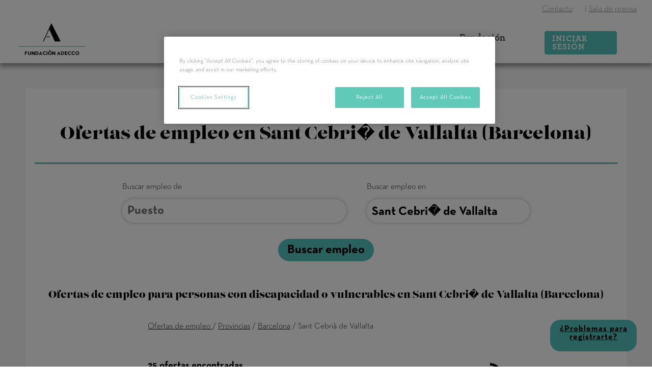

--- FILE ---
content_type: text/html
request_url: https://empleo.fundacionadecco.org/ofertas-empleo-discapacidad-en/barcelona/sant-cebria-de-vallalta?pageNum=4
body_size: 8581
content:
<!DOCTYPE html PUBLIC "-//W3C//DTD XHTML 1.0 Transitional//EN" "http://www.w3.org/TR/xhtml1/DTD/xhtml1-transitional.dtd">
<html xmlns="http://www.w3.org/1999/xhtml">
<head>
    <!-- Google Tag Manager -->
    <script>(function(w,d,s,l,i){w[l]=w[l]||[];w[l].push({'gtm.start':
    new Date().getTime(),event:'gtm.js'});var f=d.getElementsByTagName(s)[0],
    j=d.createElement(s),dl=l!='dataLayer'?'&l='+l:'';j.async=true;j.src=
    'https://www.googletagmanager.com/gtm.js?id='+i+dl;f.parentNode.insertBefore(j,f);
    })(window,document,'script','dataLayer','GTM-KJJHLZK');</script>
    <!-- End Google Tag Manager -->
    
    <!-- Taboola Pixel Code -->
    <script type='text/javascript'>
      window._tfa = window._tfa || [];
      window._tfa.push({notify: 'event', name: 'page_view', id: 1898537});
      !function (t, f, a, x) {
             if (!document.getElementById(x)) {
                t.async = 1;t.src = a;t.id=x;f.parentNode.insertBefore(t, f);
             }
      }(document.createElement('script'),
      document.getElementsByTagName('script')[0],
      '//cdn.taboola.com/libtrc/unip/1898537/tfa.js',
      'tb_tfa_script');
    </script>
    <!-- End of Taboola Pixel Code -->
    
    <meta http-equiv="Content-Type" content="text/html; charset=UTF-8">
                    <title>Ofertas de empleo con discapacidad en Sant Cebrià de Vallalta</title>
        <meta name="description" content="Ofertas de trabajo en  para personas con discapacidad y/o vulnerables. Fundación Adecco te ayuda a encontrar tu próximo empleo.">
        
        <script type="application/ld+json">
            {
                "@context":"https://schema.org",
                "@type":"ItemList",
                "itemListElement":[
                    
                                        {
                        "@type":"ListItem",
                        "position":1,
                        "url":"https://empleo.fundacionadecco.org/oferta-empleo/mozo-a-almacen-mercabarna_3LS89"
                    },                                        {
                        "@type":"ListItem",
                        "position":2,
                        "url":"https://empleo.fundacionadecco.org/oferta-empleo/agente-de-reservas-atencion-al-cliente_3LV9F"
                    },                                        {
                        "@type":"ListItem",
                        "position":3,
                        "url":"https://empleo.fundacionadecco.org/oferta-empleo/ayudante-de-produccion-de-espectaculos_3LPYJ"
                    },                                        {
                        "@type":"ListItem",
                        "position":4,
                        "url":"https://empleo.fundacionadecco.org/oferta-empleo/dependiente-a_3LIGK"
                    },                                        {
                        "@type":"ListItem",
                        "position":5,
                        "url":"https://empleo.fundacionadecco.org/oferta-empleo/operarios-as-industria-alimentaria-con-discapacidad_3L234"
                    }                                    ]
            }
        </script>
	    <meta name="robots" content="index, follow">
    <meta name="format-detection" content="telephone=no">
    <meta name="msapplication-tap-highlight" content="no">
    <meta name="viewport" content="width=device-width, user-scalable=no">
    
    <meta property="og:title" content="Ofertas de Empleo con Discapacidad | Fundación Adecco" />
    <meta property="og:image" content="https://empleo.fundacionadecco.org/img/registrate-portal-empleo-fundacion-adecco.png" />
    
        <link rel="canonical" href="https://empleo.fundacionadecco.org/ofertas-empleo-discapacidad-en/barcelona/sant-cebria-de-vallalta?pageNum=4" />
       
       
    <link rel="stylesheet" type="text/css" href="https://empleo.fundacionadecco.org/css/jquery.fancybox.css"/>
    <link rel='stylesheet' type='text/css' href='https://empleo.fundacionadecco.org/css/empleofundacionadecco.css?3.23'>
            <link rel="shortcut icon" href="https://empleo.fundacionadecco.org/img/favicon.ico" />
        
    <script type="text/javascript" src="https://empleo.fundacionadecco.org/js/jquery-1.11.3.js?4.10"></script>
    <script src="https://use.fontawesome.com/1a074c1aff.js"></script>
    
       
    <script type="text/javascript">
	    var urlbase = "https://empleo.fundacionadecco.org/";
	    var isLinkedinApply = "";
	    var _jobPub = "";

	    var _idCard = "";
	    var _idCardType = "";
	    var _email = "";
	    var autoInitAction = "";
	    var jobId = "";
	    var retrievePassword = "";
	    var skipApply = "";
	    var goCv = "";
	    var logged = false;
	    var chatSource = "PortalStaffing";
	    var registerWithCv = true;
	    var sourceId = "";
        var openRegister = "";

        
        if(!(/MSIE \d|Trident.*rv:/.test(navigator.userAgent))){
            $(document).ready(function(){
                
	        		        	  	        	  app.analyticsRegisterEcommerceEvent();
	        	  	        	
	                        });
        }
    
        $(window).keydown(function(event){        
            if(event.keyCode == 13) {
              event.preventDefault();
              return false;
            }
        });
    </script>
</head>

<body>
    <!-- Google Tag Manager (noscript) -->
    <noscript><iframe src="https://www.googletagmanager.com/ns.html?id=GTM-KJJHLZK"
    height="0" width="0" style="display:none;visibility:hidden"></iframe></noscript>
    <!-- End Google Tag Manager (noscript) -->
        
    <div class="wrapper">
        <div id="header">
    <div class="header-top-bar-wrapper">
        <div class="header-top-bar-inner">
			<div>
                <span><a href="https://fundacionadecco.org/contacto/">Contacto</a></span>
            </div>
			<div>
                <span class="menu-separator">|</span><span><a href="https://fundacionadecco.org/sala-de-prensa/">Sala de prensa</a></span>
            </div>
        </div>
    </div>
    <div class="header-bottom-bar-wrapper">
        <div class="header-bottom-bar-inner">
            <div style="display: inline-block; height: 100%; width: 40%; float: left;">
                <div class="header-bottom-bar-inner-left">
	                <div>
	                    <a href="https://empleo.fundacionadecco.org/"><img src="https://empleo.fundacionadecco.org/img/logo-vertical.png" class="logo"/></a>
	                </div>
	            </div>
            </div>
            <div style="display: inline-block; height: 100%; width: 60%; float: left;">
                <ul class="nav-menu">
                    <!-- EMPLEO -->
	                <li id="nav-menu-empleo">
	                   <span>Empleo</span>
	                   <ul id="nav-submenu-empleo" class="nav-submenu">
						    <li><a href="https://fundacionadecco.org/blog/" onclick="app.analyticsRegisterEvent({'event':'top_menu_empleo', 'menu_empleo_lbl1':'empleo', 'menu_empleo_lbl2':'blog_empleo'})">Blog de empleo</a></li>
						    <li><a href="https://fundacionadecco.org/recursos/" onclick="app.analyticsRegisterEvent({'event':'top_menu_empleo', 'menu_empleo_lbl1':'empleo', 'menu_empleo_lbl2':'guias_empleo'})">Guías de empleo</a></li>
						    <li><a href="https://fundacionadecco.org/azimut/" onclick="app.analyticsRegisterEvent({'event':'top_menu_empleo', 'menu_empleo_lbl1':'empleo', 'menu_empleo_lbl2':'blog_diversidad'})">Blog de diversidad</a></li>
						    <li><a href="https://fundacionadecco.org/" onclick="app.analyticsRegisterEvent({'event':'top_menu_empleo', 'menu_empleo_lbl1':'empleo', 'menu_empleo_lbl2':'fundacion_adecco'})">Fundación Adecco</a></li>
						      </ul>  
                            </li>
                    
                    <!-- EMPRESAS -->
	                <li id="nav-menu-empresas">
                       <span>Empresas</span>
                       <ul id="nav-submenu-empresas" class="nav-submenu">
                            <li><a href="https://fundacionadecco.org/contratar/personas-con-discapacidad/" onclick="app.analyticsRegisterEvent({'event':'top_menu_empleo', 'menu_empleo_lbl1':'empresas', 'menu_empleo_lbl2':'contrata_personas_discapacidad'})">Contrata personas con discapacidad</a></li>
                            <li><a href="https://fundacionadecco.org/discapacidad-lgd/" onclick="app.analyticsRegisterEvent({'event':'top_menu_empleo', 'menu_empleo_lbl1':'empresas', 'menu_empleo_lbl2':'proyectos_inclusion_laboral'})">Proyectos de inclusión laboral</a></li>
                            <li><a href="https://fundacionadecco.org/lismi-ley-general-discapacidad-lgd/" onclick="app.analyticsRegisterEvent({'event':'top_menu_empleo', 'menu_empleo_lbl1':'empresas', 'menu_empleo_lbl2':'ley_general_discapacidad'})">Ley General de Discapacidad (lgd)</a></li>
                            <li><a href="https://fundacionadecco.org/diversidad-empresa-inclusion/" onclick="app.analyticsRegisterEvent({'event':'top_menu_empleo', 'menu_empleo_lbl1':'empresas', 'menu_empleo_lbl2':'diversidad_empresa'})">Diversidad en la empresa</a></li>
                            <li><a href="https://fundacionadecco.org/ceo-por-la-diversidad/" onclick="app.analyticsRegisterEvent({'event':'top_menu_empleo', 'menu_empleo_lbl1':'empresas', 'menu_empleo_lbl2':'ceo_diversidad'})">CEO por la diversidad</a></li>
                        </ul>
                    </li>
                    
                    <!-- CONVOCATORIAS -->
	                <li id="nav-menu-convocatorias">
                       <span>Convocatorias</span>
                       <ul id="nav-submenu-convocatorias" class="nav-submenu">
                            <li><a href="https://fundacionadecco.org/becas/" onclick="app.analyticsRegisterEvent({'event':'top_menu_empleo', 'menu_empleo_lbl1':'convocatorias', 'menu_empleo_lbl2':'becas'})">Becas</a></li>
                            <li><a href="https://fundacionadecco.org/cursos/" onclick="app.analyticsRegisterEvent({'event':'top_menu_empleo', 'menu_empleo_lbl1':'convocatorias', 'menu_empleo_lbl2':'cursos'})">Cursos</a></li>
                            <li><a href="https://fundacionadecco.org/plan-familia/" onclick="app.analyticsRegisterEvent({'event':'top_menu_empleo', 'menu_empleo_lbl1':'convocatorias', 'menu_empleo_lbl2':'desarrollo_personal'})">Desarrollo personal</a></li>
                            <li><a href="https://fundacionadecco.org/asociaciones/" onclick="app.analyticsRegisterEvent({'event':'top_menu_empleo', 'menu_empleo_lbl1':'convocatorias', 'menu_empleo_lbl2':'ayuda_asociaciones'})">Ayudas a asociaciones</a></li>
                        </ul>
                    </li>
	                <li id="nav-menu-fundacion-adecco">
                       <span>Fundación Adecco</span>
                       <ul id="nav-submenu-fundacion-adecco" class="nav-submenu">
                            <li><a href="https://fundacionadecco.org/quienes-somos/" onclick="app.analyticsRegisterEvent({'event':'top_menu_empleo', 'menu_empleo_lbl1':'fundacion_adecco', 'menu_empleo_lbl2':'quienes_somos'})">Quiénes somos</a></li>
                            <li><a href="https://fundacionadecco.org/transparencia/" onclick="app.analyticsRegisterEvent({'event':'top_menu_empleo', 'menu_empleo_lbl1':'fundacion_adecco', 'menu_empleo_lbl2':'transparencia'})">Transparencia</a></li>
                            <li><a href="https://fundacionadecco.org/sobre-adecco/" onclick="app.analyticsRegisterEvent({'event':'top_menu_empleo', 'menu_empleo_lbl1':'fundacion_adecco', 'menu_empleo_lbl2':'the_adecco_group'})">The Adecco Group</a></li>
                            <li><a href="https://fundacionadecco.org/donde-estamos/" onclick="app.analyticsRegisterEvent({'event':'top_menu_empleo', 'menu_empleo_lbl1':'fundacion_adecco', 'menu_empleo_lbl2':'donde_estamos'})">Dónde estamos</a></li>
                        </ul>
                    </li>
                                        <li>
                        <a href="https://empleo.fundacionadecco.org/login" class="fundacion-adecco-header-btn bg-turquoise border-turquoise" onclick="app.analyticsRegisterEvent({'event':'access_candidate', 'page':'empleo.fundacionadecco.org', 'site_side':'home'})">Iniciar sesión</a>
                    </li>
                    	            </ul>
            </div>
        </div>
    </div>
</div>

<div id="header-mobile">
    <div style="width: 100%; height: 100%; position: relative;">
        <div id="mobile-menu-launcher" class="header-mobile-menu-icon">
            <i class="fa fa-bars"></i>
        </div>
        <div class="header-mobile-logo">
            <a href="https://empleo.fundacionadecco.org/"><img src="https://empleo.fundacionadecco.org/img/logo.png"></a>
        </div>
    </div>
    <ul id="mobile-menu">
        <!-- EMPLEO -->
        <li>
            <div id="mobile-nav-menu-empleo" class="mobile-menu-expandable-option">
                <span>Empleo</span>
                <i class="fa fa-angle-right" aria-hidden="true"></i>
            </div>
            <ul id="mobile-nav-menu-empleo-sub" class="mobile-nav-submenu">
               <li>
                    <div>
                        <span>
                            <a href="https://fundacionadecco.org/blog/" onclick="app.analyticsRegisterEvent({'event':'top_menu_empleo', 'menu_empleo_lbl1':'empleo', 'menu_empleo_lbl2':'blog_empleo'})">Blog de empleo</a>
                        </span>
                    </div>
               </li>
               <li>
                    <div>
                        <span>
                            <a href="https://fundacionadecco.org/recursos/" onclick="app.analyticsRegisterEvent({'event':'top_menu_empleo', 'menu_empleo_lbl1':'empleo', 'menu_empleo_lbl2':'guias_empleo'})">Guías de empleo</a>
                        </span>
                    </div>
               </li>
               <li>
                    <div>
                        <span>
                            <a href="https://fundacionadecco.org/azimut/" onclick="app.analyticsRegisterEvent({'event':'top_menu_empleo', 'menu_empleo_lbl1':'empleo', 'menu_empleo_lbl2':'blog_diversidad'})">Blog de diversidad</a>
                        </span>
                    </div>
               </li>
                     <li>
                        <div>
                        <span>
                            <a href="https://fundacionadecco.org/" onclick="app.analyticsRegisterEvent({'event':'top_menu_empleo', 'menu_empleo_lbl1':'empleo', 'menu_empleo_lbl2':'fundacion_adecco'})">Fundación Adecco</a>
                        </span>
                        </div>
                     </li>
                 </ul>  
               </li>
        
        <!-- EMPRESAS -->
        <li>
            <div id="mobile-nav-menu-empresas" class="mobile-menu-expandable-option">
                <span>Empresas</span>
                <i class="fa fa-angle-right" aria-hidden="true"></i>
            </div>
            <ul id="mobile-nav-menu-empresas-sub" class="mobile-nav-submenu">
                     <li>
                        <div>
                        <span>
                            <a href="https://fundacionadecco.org/contratar/personas-con-discapacidad/">Contrata personas con discapacidad</a>
                        </span>
                        </div>
                     </li>
                     <li>
                        <div>
                        <span>
                            <a href="https://fundacionadecco.org/discapacidad-lgd/">Proyectos de inclusión laboral</a>
                        </span>
                        </div>
                     </li>
                     <li>
                        <div>
                        <span>
                            <a href="https://fundacionadecco.org/lismi-ley-general-discapacidad-lgd/">Ley General de Discapacidad (lgd)</a>
                        </span>
                        </div>
                     </li>
                     <li>
                        <div>
                        <span>
                            <a href="https://fundacionadecco.org/diversidad-empresa-inclusion/">Diversidad en la empresa</a>
                        </span>
                    </div>
               </li>
               <li>
                    <div>
                        <span>
                            <a href="https://fundacionadecco.org/ceo-por-la-diversidad/">CEO por la diversidad</a>
                        </span>
                    </div>
               </li>
           </ul>
        </li>
        
        <!-- CONVOCATORIAS -->
        <li>
            <div id="mobile-nav-menu-convocatorias" class="mobile-menu-expandable-option">
                <span>Convocatorias</span>
                <i class="fa fa-angle-right" aria-hidden="true"></i>
            </div>
            <ul id="mobile-nav-menu-convocatorias-sub" class="mobile-nav-submenu">
               <li>
                    <div>
                        <span>
                            <a href="https://fundacionadecco.org/becas/" onclick="app.analyticsRegisterEvent({'event':'top_menu_empleo', 'menu_empleo_lbl1':'convocatorias', 'menu_empleo_lbl2':'becas'})">Becas</a>
                        </span>
                    </div>
               </li>
               <li>
                    <div>
                        <span>
                            <a href="https://fundacionadecco.org/recursos/" onclick="app.analyticsRegisterEvent({'event':'top_menu_empleo', 'menu_empleo_lbl1':'empleo', 'menu_empleo_lbl2':'guias_empleo'})">Guías de empleo</a>
                        </span>
                    </div>
               </li>
               <li>
                    <div>
                        <span>
                            <a href="https://fundacionadecco.org/plan-familia/" onclick="app.analyticsRegisterEvent({'event':'top_menu_empleo', 'menu_empleo_lbl1':'convocatorias', 'menu_empleo_lbl2':'desarrollo_personal'})">Desarrollo personal</a>
                        </span>
                    </div>
               </li>
               <li>
                    <div>
                        <span>
                            <a href="https://fundacionadecco.org/asociaciones/" onclick="app.analyticsRegisterEvent({'event':'top_menu_empleo', 'menu_empleo_lbl1':'convocatorias', 'menu_empleo_lbl2':'ayuda_asociaciones'})">Ayudas a asociaciones</a>
                        </span>
                    </div>
               </li>
           </ul>
        </li>
        <li>
            <div id="mobile-nav-menu-fundacion-adecco" class="mobile-menu-expandable-option">
                <span>Fundación Adecco</span>
                <i class="fa fa-angle-right" aria-hidden="true"></i>
            </div>
            <ul id="mobile-nav-menu-fundacion-adecco-sub" class="mobile-nav-submenu">
                <li>
                        <div>
                        <span>
                            <a href="https://fundacionadecco.org/quienes-somos/" onclick="app.analyticsRegisterEvent({'event':'top_menu_empleo', 'menu_empleo_lbl1':'fundacion_adecco', 'menu_empleo_lbl2':'quienes_somos'})">Quiénes somos</a>
                        </span>
                        </div>
                     </li>
                     <li>
                        <div>
                        <span>
                            <a href="https://fundacionadecco.org/transparencia/" onclick="app.analyticsRegisterEvent({'event':'top_menu_empleo', 'menu_empleo_lbl1':'fundacion_adecco', 'menu_empleo_lbl2':'transparencia'})">Transparencia</a>
                        </span>
                        </div>
                     </li>
               <li>
                    <div>
                        <span>
                            <a href="https://fundacionadecco.org/sobre-adecco/" onclick="app.analyticsRegisterEvent({'event':'top_menu_empleo', 'menu_empleo_lbl1':'fundacion_adecco', 'menu_empleo_lbl2':'the_adecco_group'})">The Adecco Group</a>
                        </span>
                    </div>
               </li>
               <li>
                    <div>
                        <span>
                            <a href="https://fundacionadecco.org/donde-estamos/" onclick="app.analyticsRegisterEvent({'event':'top_menu_empleo', 'menu_empleo_lbl1':'fundacion_adecco', 'menu_empleo_lbl2':'donde_estamos'})">Dónde estamos</a>
                        </span>
                    </div>
               </li>
           </ul>
        </li>
        
                <li>
            <div>
	                <span><a href="https://empleo.fundacionadecco.org/login" onclick="app.analyticsRegisterEvent({'event':'access_candidate', 'page':'empleo.fundacionadecco.org', 'site_side':'home'})">Iniciar sesión</a></span>
            </div>
        </li>
            </ul>
</div>        <div class="main-content full-table">
                            <div class="content content-fa-exclusive">
	<main class="wrapper single__cn ofertas_cn">
		<section class="hero">
            <div class="search-results-main-title">
                <h2>
                Ofertas de empleo 
                
                                       en  Sant Cebri� de Vallalta (Barcelona)
                                </h2>    
			</div>
		</section>
		
		<section class="box__search">
            <div class="div-full">&nbsp;</div>
            <div class="div-full">&nbsp;</div>
			<div class="row">
                <form id="search" name="search" method="GET" action="https://empleo.fundacionadecco.org/index.php/syn.company/do.offer-search-results">
                    <div class="div-full">
                        <div class="search-form-field-wrapper-long">
                            <div>
                                <label for="">Buscar empleo de</label>
					</div>
                            <div>&nbsp;</div>
                            <div class="search-form-input">
                                <input type="text" id="keywords" name="keywords" value="" placeholder="Puesto">
                            </div>
                        </div>
                        <div class="search-form-field-wrapper-short floatr">
                            <div>
                                <label for="">Buscar empleo en</label>
                            </div>
                            <div>&nbsp;</div>
                            <div class="search-form-input">
                                <input type="text" id="placeName" name="placeName" value="Sant Cebri� de Vallalta" placeholder="Localidad, Provincia, CA...">
                                <div id="placeLayer" class="comboLayer">
                                    <select id="placeList" class="placeList" onclick="placeCombo.selecStr(this.options[this.selectedIndex].text, this.value, this.options[this.selectedIndex].getAttribute('type'));" size="6" style="display:none;">
					            </select>
                                    
                                    <ul id="placeListMobile" class="comboListMobile" style="display:none;">
					            </ul>
        				    </div>
                            </div>
                            <input type="hidden" id="placeId" name="placeId" value=""/>
                            <input type="hidden" id="placeType" name="placeType" value="location" />
				            <input type="hidden" id="category" name="category" value="" />
                            <input type="hidden" id="distance" name="distance" value="" />
                            <input type="hidden" id="countryId" name="countryId" value="193" />
					</div>
                    </div>
                    <div class="div-full">&nbsp;</div>
                    <div class="div-full">&nbsp;</div>
                    <div class="div-full txa-center">
                        <div onclick="app.submitSearch();" class="adecco-btn adecco-btn-auto btn-inline pointer search-button">&nbsp;&nbsp;Buscar empleo&nbsp;&nbsp;</div>
					</div>
				</form>
			</div>
		</section>
		<div id="anchor-point-mob"></div>
		<section class="box__3">
		                                    <div class="search-result-top-legend">
                                            <h1>
		                		                      Ofertas de empleo para personas con discapacidad o vulnerables  en  Sant Cebri� de Vallalta (Barcelona)
		                		                </h1> 
	                                </div>
                
                <!-- BREADCRUMBS -->
                <div style="max-width: 700px; margin:0 auto; margin-top: 50px;">

	<span>
	    <a href="https://empleo.fundacionadecco.org/ofertas-empleo">Ofertas de empleo </a>
	</span>
	
	<span>/</span>
	
		
	    <span><a href="https://empleo.fundacionadecco.org/ofertas-empleo-discapacidad-por-provincia">Provincias</a></span>
	    <span>/</span>
	    
				   <span><a href="https://empleo.fundacionadecco.org/ofertas-empleo-discapacidad-en/barcelona">Barcelona</a></span>
           <span>/</span>
           <span>Sant Cebrià de Vallalta</span>
			
	</div>
                <!-- /BREADCRUMBS -->   
                
			    <div class="lis__cn">
                    <div class="search-results-count">
                        <a name="empleo-discapacidad">
                            <span>25 ofertas encontradas</span>
                        </a>
                        <span class="floatr">
                            <a target="_blank" href="https://empleo.fundacionadecco.org/index.php/syn.jobsrss?limit=600"><img src="https://empleo.fundacionadecco.org//img/rss-black.png"/></a>
                        </span>
                    </div>
			                                <div class="search-result-card  ">
	<div class="search-result-job-title">
        <a href="https://empleo.fundacionadecco.org/oferta-empleo/mozo-a-almacen-mercabarna_3LS89"  class="analytics-item" data-id="46aeb6e2-a0c0-1d8b-613e-22716a48b55a">
	        <h3>
	           Mozo/a almacén Mercabarna
	           
	                          
                en Barcelona
            </h3>
	    </a>
	</div>
	<div class="search-result-job-details">
	    <div class="full-table">
	        <div class="table-cell">
	            <a class="underline" href="https://empleo.fundacionadecco.org/ofertas-empleo-discapacidad-en/barcelona/barcelona">
	                Barcelona
	            </a>
	        </div>
	        <div class="table-cell">Publicada: 
	           
	           26/01/2026
	        	        </div>
	        <div class="table-cell">
	            	        </div>
	    </div>
	</div>
	    <div>
	        <div class="search-result-job-line"></div>
	    </div>
	    <div>
	        <div class="search-result-bottom-details">
	            <div class="search-result-bottom-card">
	                <div class="full-table">
	                   <div class="table-cell">
	                       <img src="https://empleo.fundacionadecco.org/img/time.png" width="30">
	                   </div>
	                   <div class="table-cell search-result-bottom-details-text">
	                       Tiempo completo
	                   </div>
	               </div>
	            </div>
	            <div class="search-result-bottom-card">
	                <div class="full-table">
	                   <div class="table-cell">
	                       <img src="https://empleo.fundacionadecco.org/img/contract.png" width="30">
	                   </div>
                       <div class="table-cell search-result-bottom-details-text" title="Indefinido">
	                       Indefinido
	                   </div>
	                </div>
	            </div>

                	        </div>
	    </div>
	    	</div>				                            <div class="search-result-card  ">
	<div class="search-result-job-title">
        <a href="https://empleo.fundacionadecco.org/oferta-empleo/agente-de-reservas-atencion-al-cliente_3LV9F"  class="analytics-item" data-id="f654ae72-ac08-a491-27d3-16dea049e758">
	        <h3>
	           Agente de reservas/atención al cliente con discapacidad
	           
	                          
                en Cornellà de Llobregat
            </h3>
	    </a>
	</div>
	<div class="search-result-job-details">
	    <div class="full-table">
	        <div class="table-cell">
	            <a class="underline" href="https://empleo.fundacionadecco.org/ofertas-empleo-discapacidad-en/barcelona/cornella-de-llobregat">
	                Cornellà de Llobregat
	            </a>
	        </div>
	        <div class="table-cell">Publicada: 
	                       Hace 4 horas
	        	        </div>
	        <div class="table-cell">
	            	            <div class="search-result-new-job">Nueva</div>
	            	        </div>
	    </div>
	</div>
	    <div>
	        <div class="search-result-job-line"></div>
	    </div>
	    <div>
	        <div class="search-result-bottom-details">
	            <div class="search-result-bottom-card">
	                <div class="full-table">
	                   <div class="table-cell">
	                       <img src="https://empleo.fundacionadecco.org/img/time.png" width="30">
	                   </div>
	                   <div class="table-cell search-result-bottom-details-text">
	                       Intensiva
	                   </div>
	               </div>
	            </div>
	            <div class="search-result-bottom-card">
	                <div class="full-table">
	                   <div class="table-cell">
	                       <img src="https://empleo.fundacionadecco.org/img/contract.png" width="30">
	                   </div>
                       <div class="table-cell search-result-bottom-details-text" title="Indefinido">
	                       Indefinido
	                   </div>
	                </div>
	            </div>

                	            <div class="search-result-bottom-card">
	                <div class="full-table">
	                   <div class="table-cell">
	                       <img src="https://empleo.fundacionadecco.org/img/money.png" width="30">
	                   </div>
	                   <div class="table-cell search-result-bottom-details-text">
                                                          Salario según experiencia
                                                      
	                   </div>
	                </div>
	           </div>
	           	        </div>
	    </div>
	                <div class="search-result-disability-certificate-label">
	                    Personas con certificado de discapacidad
                        </div>
	    	</div>				                            <div class="search-result-card  ">
	<div class="search-result-job-title">
        <a href="https://empleo.fundacionadecco.org/oferta-empleo/ayudante-de-produccion-de-espectaculos_3LPYJ"  class="analytics-item" data-id="ea6fbab7-c71f-ef58-3eac-0c9d487f2172">
	        <h3>
	           Ayudante de producción de espectáculos con discapacidad
	           
	                          
                en Cornellà de Llobregat
            </h3>
	    </a>
	</div>
	<div class="search-result-job-details">
	    <div class="full-table">
	        <div class="table-cell">
	            <a class="underline" href="https://empleo.fundacionadecco.org/ofertas-empleo-discapacidad-en/barcelona/cornella-de-llobregat">
	                Cornellà de Llobregat
	            </a>
	        </div>
	        <div class="table-cell">Publicada: 
	           
	           23/01/2026
	        	        </div>
	        <div class="table-cell">
	            	        </div>
	    </div>
	</div>
	    <div>
	        <div class="search-result-job-line"></div>
	    </div>
	    <div>
	        <div class="search-result-bottom-details">
	            <div class="search-result-bottom-card">
	                <div class="full-table">
	                   <div class="table-cell">
	                       <img src="https://empleo.fundacionadecco.org/img/time.png" width="30">
	                   </div>
	                   <div class="table-cell search-result-bottom-details-text">
	                       Intensiva
	                   </div>
	               </div>
	            </div>
	            <div class="search-result-bottom-card">
	                <div class="full-table">
	                   <div class="table-cell">
	                       <img src="https://empleo.fundacionadecco.org/img/contract.png" width="30">
	                   </div>
                       <div class="table-cell search-result-bottom-details-text" title="Indefinido">
	                       Indefinido
	                   </div>
	                </div>
	            </div>

                	            <div class="search-result-bottom-card">
	                <div class="full-table">
	                   <div class="table-cell">
	                       <img src="https://empleo.fundacionadecco.org/img/money.png" width="30">
	                   </div>
	                   <div class="table-cell search-result-bottom-details-text">
                                                          Salario según experiencia
                                                      
	                   </div>
	                </div>
	           </div>
	           	        </div>
	    </div>
	                <div class="search-result-disability-certificate-label">
	                    Personas con certificado de discapacidad
                        </div>
	    	</div>				                            <div class="search-result-card  ">
	<div class="search-result-job-title">
        <a href="https://empleo.fundacionadecco.org/oferta-empleo/dependiente-a_3LIGK"  class="analytics-item" data-id="dd56b962-510e-c89c-d154-a88ba4cb4b02">
	        <h3>
	           Dependiente/a
	           
	                          
                en Olot
            </h3>
	    </a>
	</div>
	<div class="search-result-job-details">
	    <div class="full-table">
	        <div class="table-cell">
	            <a class="underline" href="https://empleo.fundacionadecco.org/ofertas-empleo-discapacidad-en/girona/olot">
	                Olot
	            </a>
	        </div>
	        <div class="table-cell">Publicada: 
	           
	           19/01/2026
	        	        </div>
	        <div class="table-cell">
	            	        </div>
	    </div>
	</div>
	    <div>
	        <div class="search-result-job-line"></div>
	    </div>
	    <div>
	        <div class="search-result-bottom-details">
	            <div class="search-result-bottom-card">
	                <div class="full-table">
	                   <div class="table-cell">
	                       <img src="https://empleo.fundacionadecco.org/img/time.png" width="30">
	                   </div>
	                   <div class="table-cell search-result-bottom-details-text">
	                       Parcial rotativo
	                   </div>
	               </div>
	            </div>
	            <div class="search-result-bottom-card">
	                <div class="full-table">
	                   <div class="table-cell">
	                       <img src="https://empleo.fundacionadecco.org/img/contract.png" width="30">
	                   </div>
                       <div class="table-cell search-result-bottom-details-text" title="Indefinido">
	                       Indefinido
	                   </div>
	                </div>
	            </div>

                	            <div class="search-result-bottom-card">
	                <div class="full-table">
	                   <div class="table-cell">
	                       <img src="https://empleo.fundacionadecco.org/img/money.png" width="30">
	                   </div>
	                   <div class="table-cell search-result-bottom-details-text">
                                                          Salario según experiencia
                                                      
	                   </div>
	                </div>
	           </div>
	           	        </div>
	    </div>
	    	</div>				                            <div class="search-result-card  ">
	<div class="search-result-job-title">
        <a href="https://empleo.fundacionadecco.org/oferta-empleo/operarios-as-industria-alimentaria-con-discapacidad_3L234"  class="analytics-item" data-id="7dde2765-fbc2-79a3-7dbb-440326c0a059">
	        <h3>
	           Operarios/as Industria Alimentaria con discapacidad
	           
	                          
                en Llorenç del Penedes
            </h3>
	    </a>
	</div>
	<div class="search-result-job-details">
	    <div class="full-table">
	        <div class="table-cell">
	            <a class="underline" href="https://empleo.fundacionadecco.org/ofertas-empleo-discapacidad-en/tarragona/llorenc-del-penedes">
	                Llorenç del Penedes
	            </a>
	        </div>
	        <div class="table-cell">Publicada: 
	           
	           05/01/2026
	        	        </div>
	        <div class="table-cell">
	            	        </div>
	    </div>
	</div>
	    <div>
	        <div class="search-result-job-line"></div>
	    </div>
	    <div>
	        <div class="search-result-bottom-details">
	            <div class="search-result-bottom-card">
	                <div class="full-table">
	                   <div class="table-cell">
	                       <img src="https://empleo.fundacionadecco.org/img/time.png" width="30">
	                   </div>
	                   <div class="table-cell search-result-bottom-details-text">
	                       Tiempo completo
	                   </div>
	               </div>
	            </div>
	            <div class="search-result-bottom-card">
	                <div class="full-table">
	                   <div class="table-cell">
	                       <img src="https://empleo.fundacionadecco.org/img/contract.png" width="30">
	                   </div>
                       <div class="table-cell search-result-bottom-details-text" title="Temporal/Mat./Sustitución/...">
	                       Temporal/Mat./Sustitución/...
	                   </div>
	                </div>
	            </div>

                	            <div class="search-result-bottom-card">
	                <div class="full-table">
	                   <div class="table-cell">
	                       <img src="https://empleo.fundacionadecco.org/img/money.png" width="30">
	                   </div>
	                   <div class="table-cell search-result-bottom-details-text">
                                                          1501&nbsp;EUR &nbsp;Al mes
                                                      
	                   </div>
	                </div>
	           </div>
	           	        </div>
	    </div>
	                <div class="search-result-disability-certificate-label">
	                    Personas con certificado de discapacidad
                        </div>
	    	</div>				                        
                                            	                   <div class="div-full">&nbsp;</div>
                       		
	
		
	
		
	
	
											
	
	

        
    
                    
        <div class="row pagination">
            <div style="display: flex; width: 100%; align-items: center; justify-content: center;">
            	            <span>
	               			        <a href='/ofertas-empleo-discapacidad-en/barcelona/sant-cebria-de-vallalta?pageNum=2'>
			           <div style="display: flex; align-items: center;">
			             <i class="fa fa-angle-left"></i>
                         <span>Anterior</span>
			           </div>
			        </a>
	               			    </span>
	        	        	    
	        	               <span>
	                   <a href='/ofertas-empleo-discapacidad-en/barcelona/sant-cebria-de-vallalta'>1</a>
	               </span>
            		
			    		
		    			    				    <span>
				        <a href='/ofertas-empleo-discapacidad-en/barcelona/sant-cebria-de-vallalta?pageNum=2'>2</a>
				    </span>
		        		    
			    
		    			        <span class="active-page">3</span>
	                    
            	        </div>
    </div>
	                                   </div>
                
                <div style="display: flex; justify-content: center; margin:30px auto;">
                    <div style="width: auto; border:1px solid #54c3bd; border-radius:30px; padding: 15px 30px; color: #000; font-weight: bold; cursor: pointer;" onclick="$('html, body').animate({ scrollTop:'0'});">Nueva búsqueda</div>
			    </div>
					</section>
                    	    	</main>
</div>

<script type="text/javascript" src="https://empleo.fundacionadecco.org/js/funcions.js?4.10"></script>
<script type="text/javascript" src="https://empleo.fundacionadecco.org/js/ajax.js?4.10"></script>
<script type="text/javascript" src="https://empleo.fundacionadecco.org/js/combo.v2.js?4.10"></script>
<script type="text/javascript" src="https://empleo.fundacionadecco.org/js/plainText.utf8.js?4.10"></script>

<script>window.jQuery || document.write('<script src="https://empleo.fundacionadecco.org/js/vendor/jquery-1.9.1.min.js"><\/script>')</script>
    <script src="https://empleo.fundacionadecco.org/js/slicknav.bxslider.js?4.10"></script>
    <script type="text/javascript">
        $(function(){
            main.init();
        });
        
    //var placeCombo = new Combo('place', 3, 'https://empleo.fundacionadecco.org/index.php/syn.getPlaces', null, null, null);
    var placeCombo = new Combo('place', 3, 'https://jobs.synerquia.com/index.php/syn.getPlaces', null, null, null);
    var jobAlertPlaceCombo = new Combo('jobAlertPlace', 3, 'https://jobs.synerquia.com/index.php/syn.getPlaces', null, null, null);
    </script>        </div>
        <div class="footer">
    <div class="footer-wrapper">
        <!-- TOP -->
	    <div class="grid-container grid-cols-3 gap-8 mb-12">
	       <!-- LEFT -->
	       <div class="txa-left">
	           <div class="uppercase mb-6 font-bold">
	               <p>empleos de discapacidad por ciudad</p>
	           </div>
	           <div class="font-semi-bold">
	               <ul class="footer-jobs-home-list">
                                                                                   <li><a href="https://empleo.fundacionadecco.org/ofertas-empleo-discapacidad-en/madrid">Empleos de discapacidad en Madrid</a></li>                                
                                                            <li><a href="https://empleo.fundacionadecco.org/ofertas-empleo-discapacidad-en/malaga">Empleos de discapacidad en Málaga</a></li>                                
                                                            <li><a href="https://empleo.fundacionadecco.org/ofertas-empleo-discapacidad-en/valencia">Empleos de discapacidad en Valencia</a></li>                                
                                                            <li><a href="https://empleo.fundacionadecco.org/ofertas-empleo-discapacidad-en/barcelona">Empleos de discapacidad en Barcelona</a></li>                                
                                                            <li><a href="https://empleo.fundacionadecco.org/ofertas-empleo-discapacidad-en/sevilla">Empleos de discapacidad en Sevilla</a></li>                                
                                    
                        	               </ul>
	           </div>
	       </div>
	       
	       <!-- CENTER -->
	       <div class="txa-left">
	           <div class="uppercase mb-6 font-bold">
	               <p>empleos de discapacidad por tipología</p>
               </div>
	           <div class="font-semi-bold">
	               <ul class="footer-jobs-home-list">
	                   				            				                <li><a href="https://empleo.fundacionadecco.org/ofertas-empleo-discapacidad/administracion-secretariado">Empleo Administración / Secretariado  con discapacidad </a></li>
				            				                <li><a href="https://empleo.fundacionadecco.org/ofertas-empleo-discapacidad/atencion-al-cliente">Empleo Atención al Cliente  con discapacidad </a></li>
				            				                <li><a href="https://empleo.fundacionadecco.org/ofertas-empleo-discapacidad/otros">Empleo Otros  con discapacidad </a></li>
				            				                <li><a href="https://empleo.fundacionadecco.org/ofertas-empleo-discapacidad/hosteleria-turismo-restauracion">Empleo Hostelería / Turismo / Restauración  con discapacidad </a></li>
				            				                <li><a href="https://empleo.fundacionadecco.org/ofertas-empleo-discapacidad/informatica-sistemas">Empleo Informática, Sistemas  con discapacidad </a></li>
				                    
				        	               </ul>
	           </div>
	       </div>
	       
	       <!-- RIGHT -->
	       <div class="txa-right font-semi-bold">
	           <ul>
	               <li class="mb-6"><a href="https://fundacionadecco.org/politica-de-cookies/">Política de cookies</a></li>
	               <li class="mb-6"><a href="https://fundacionadecco.org/politica-de-privacidad/">Política de privacidad</a></li>
	               <li class="mb-6"><a href="https://fundacionadecco.org/transparencia/politica-de-calidad-certificaciones/">Certificaciones de calidad</a></li>
	           </ul>
	       </div>
	    </div>
	    
	    <!-- BOTTOM -->
	    <div class="grid-container grid-cols-3 gap-8">
	       <div>
	           <a href="https://fundacionadecco.org/certificaciones-calidad-otras/">
                   <img src="https://empleo.fundacionadecco.org/img/fundacion-adecco-agencia-de-colocacion.png" style="width: 100%;"/>
               </a>
	       </div>
	       <div>
	           <div class="footer-social">
	                <span><a href="https://www.facebook.com/fundacionadecco/"><i class="fa fa-facebook" aria-hidden="true"></i></a></span>
	                <span><a href="https://twitter.com/fund_adecco?lang=es"><i class="fa fa-twitter" aria-hidden="true"></i></a></span>
	                <span><a href="https://www.linkedin.com/company/fundacionadecco?originalSubdomain=es"><i class="fa fa-linkedin" aria-hidden="true"></i></a></span>
	                <span><a href="https://www.youtube.com/channel/UCHYDya6ft7K42FPn8ARKEaw"><i class="fa fa-youtube" aria-hidden="true"></i></a></span>
	                <span><a href="https://www.instagram.com/fundacionadecco/"><i class="fa fa-instagram" aria-hidden="true"></i></a></span>
	            </div>
	       </div>
	    </div>
    </div>
</div>
<div style="background-color: black; float: left; width: 100%;">
    <svg class="angled-section svg-footer-bottom" preserveAspectRatio="none" viewBox="0 0 86 86" width="100%" height="86">
	    <polygon points="0,0 0,86 86,86"></polygon>
	</svg>
</div>    </div>
    <div class="contact-widget contact-widget-closed pointer">
    <div class="contact-widget-hidden contact-widget-x-mark no-visible">
        <span id="contact-widget-x-mark">
            <img src="https://empleo.fundacionadecco.org/img/x-mark-24.png" width="15">
        </span>
    </div>
    <div class="mb-10 underline">
        <strong>¿Problemas para registrarte?</strong>
    </div>
    <div class="contact-widget-hidden no-visible">
        <div class="mb-5">
	        <a href="https://fundacionadecco.org/boton-problemas-portal-empleo/" target="_blank">Completa este formulario</a>
	    </div>
	    <div class="mb-10">
	        <span>O contacta con alguna de nuestras </span>
	        <span>
	            <a href="https://fundacionadecco.org/donde-estamos/" target="_blank">oficinas</a>
	        </span>
	    </div>
    </div>
</div>    
    <script type="text/javascript" src="https://empleo.fundacionadecco.org/js/empleofundacionadecco.js?4.10"></script>
    <script type="text/javascript" src="https://empleo.fundacionadecco.org/js/TEA.js"></script>
    <script type="text/javascript" src="https://empleo.fundacionadecco.org/js/jquery.validate.js"></script>
    <script type="text/javascript" src="https://empleo.fundacionadecco.org/js/jquery.fancybox.pack.js"></script>
    
    <script type="text/javascript">
    if(/MSIE \d|Trident.*rv:/.test(navigator.userAgent)){
    	document.write("$(document).ready(function(){app.clearLocalStorage();if(retrievePassword == 'true') {app.showPassRecoverFields();}if(isLinkedinApply == 'true') {app.setLinkedinApplyInfo();}if(app.isNullOrEmpty(_jobPub)){ga('send', 'event', 'VisitaLogin', 'Ver Form');}else{ga('send', 'event', 'VisitaLoginInscripcion', 'Ver Form');}});");
    }
    </script>
    <script type="text/javascript">
    var _userway_config = {
    	    account: 'c0hNqxYFFv'
  	};
    </script>
    <script type="text/javascript" src="https://cdn.userway.org/widget.js"></script>

    <!-- Inicio del aviso de consentimiento de cookies de OneTrust para fundacionadecco.org -->
    <script src="https://cdn.cookielaw.org/scripttemplates/otSDKStub.js"  type="text/javascript" charset="UTF-8" data-domain-script="cd791076-dc3a-4f09-9d46-4362039510bc" ></script>
    <script type="text/javascript">
    function OptanonWrapper() { }
    </script>
    <!-- Fin del aviso de consentimiento de cookies de OneTrust para fundacionadecco.org -->
    <input type="hidden" id="token" name="token" value="877oHIewpqZ3TLDpSPIVf20aV0G0g6GM8YI8xD8RQceEdvclrZlliXQYqAwimeKnfDof4CJ4J1ITnUfCveqHHyfMfEkjTNcezQzb">
    <input type="hidden" id="analyticsDataLayerEvent" name="analyticsDataLayerEvent" value="view_item_list">
    <input type="hidden" id="analyticsDataLayerObject" name="analyticsDataLayerObject" value="{&quot;items&quot;:[{&quot;item_id&quot;:&quot;46aeb6e2-a0c0-1d8b-613e-22716a48b55a&quot;,&quot;item_name&quot;:&quot;Mozo\/a almac\u00e9n Mercabarna&quot;,&quot;item_category&quot;:&quot;Transporte \/ Log\u00edstica&quot;,&quot;item_category2&quot;:&quot;&quot;,&quot;item_brand&quot;:&quot;No especificado&quot;,&quot;item_variant&quot;:&quot;Tiempo completo&quot;,&quot;item_list_name&quot;:&quot;ofertas_de_empleo&quot;,&quot;item_list_id&quot;:1769606342013,&quot;index&quot;:1,&quot;quantity&quot;:1,&quot;item_fa_collective&quot;:&quot;0&quot;,&quot;item_location&quot;:&quot;Barcelona&quot;,&quot;item_province&quot;:&quot;Barcelona&quot;,&quot;item_zipcode&quot;:&quot;08040&quot;,&quot;item_sector&quot;:&quot;&quot;,&quot;item_contract&quot;:&quot;Indefinido&quot;,&quot;item_origin&quot;:&quot;buscador_fundacion&quot;},{&quot;item_id&quot;:&quot;f654ae72-ac08-a491-27d3-16dea049e758&quot;,&quot;item_name&quot;:&quot;Agente de reservas\/atenci\u00f3n al cliente con discapacidad&quot;,&quot;item_category&quot;:&quot;Administraci\u00f3n \/ Secretariado&quot;,&quot;item_category2&quot;:&quot;Ayudantes y auxiliares&quot;,&quot;item_brand&quot;:&quot;Educaci\u00f3n Secundaria Obligatoria&quot;,&quot;item_variant&quot;:&quot;Intensiva&quot;,&quot;item_list_name&quot;:&quot;ofertas_de_empleo&quot;,&quot;item_list_id&quot;:1769606342013,&quot;index&quot;:2,&quot;quantity&quot;:1,&quot;item_fa_collective&quot;:&quot;1&quot;,&quot;item_location&quot;:&quot;Cornell\u00e0 de Llobregat&quot;,&quot;item_province&quot;:&quot;Barcelona&quot;,&quot;item_zipcode&quot;:&quot;08940&quot;,&quot;item_sector&quot;:&quot;Arte \/ Cultura \/ Deporte&quot;,&quot;item_contract&quot;:&quot;Indefinido&quot;,&quot;item_origin&quot;:&quot;buscador_fundacion&quot;},{&quot;item_id&quot;:&quot;ea6fbab7-c71f-ef58-3eac-0c9d487f2172&quot;,&quot;item_name&quot;:&quot;Ayudante de producci\u00f3n de espect\u00e1culos con discapacidad&quot;,&quot;item_category&quot;:&quot;Audiovisuales&quot;,&quot;item_category2&quot;:&quot;Ayudantes y auxiliares&quot;,&quot;item_brand&quot;:&quot;Bachillerato&quot;,&quot;item_variant&quot;:&quot;Intensiva&quot;,&quot;item_list_name&quot;:&quot;ofertas_de_empleo&quot;,&quot;item_list_id&quot;:1769606342013,&quot;index&quot;:3,&quot;quantity&quot;:1,&quot;item_fa_collective&quot;:&quot;1&quot;,&quot;item_location&quot;:&quot;Cornell\u00e0 de Llobregat&quot;,&quot;item_province&quot;:&quot;Barcelona&quot;,&quot;item_zipcode&quot;:&quot;08940&quot;,&quot;item_sector&quot;:&quot;Arte \/ Cultura \/ Deporte&quot;,&quot;item_contract&quot;:&quot;Indefinido&quot;,&quot;item_origin&quot;:&quot;buscador_fundacion&quot;},{&quot;item_id&quot;:&quot;dd56b962-510e-c89c-d154-a88ba4cb4b02&quot;,&quot;item_name&quot;:&quot;Dependiente\/a&quot;,&quot;item_category&quot;:&quot;Atenci\u00f3n al Cliente&quot;,&quot;item_category2&quot;:&quot;&quot;,&quot;item_brand&quot;:&quot;Educaci\u00f3n Secundaria Obligatoria&quot;,&quot;item_variant&quot;:&quot;Parcial rotativo&quot;,&quot;item_list_name&quot;:&quot;ofertas_de_empleo&quot;,&quot;item_list_id&quot;:1769606342013,&quot;index&quot;:4,&quot;quantity&quot;:1,&quot;item_fa_collective&quot;:&quot;0&quot;,&quot;item_location&quot;:&quot;Olot&quot;,&quot;item_province&quot;:&quot;Girona&quot;,&quot;item_zipcode&quot;:&quot;17800&quot;,&quot;item_sector&quot;:&quot;&quot;,&quot;item_contract&quot;:&quot;Indefinido&quot;,&quot;item_origin&quot;:&quot;buscador_fundacion&quot;},{&quot;item_id&quot;:&quot;7dde2765-fbc2-79a3-7dbb-440326c0a059&quot;,&quot;item_name&quot;:&quot;Operarios\/as Industria Alimentaria con discapacidad&quot;,&quot;item_category&quot;:&quot;Otros&quot;,&quot;item_category2&quot;:&quot;Ayudantes y auxiliares&quot;,&quot;item_brand&quot;:&quot;Educaci\u00f3n Secundaria Obligatoria&quot;,&quot;item_variant&quot;:&quot;Tiempo completo&quot;,&quot;item_list_name&quot;:&quot;ofertas_de_empleo&quot;,&quot;item_list_id&quot;:1769606342013,&quot;index&quot;:5,&quot;quantity&quot;:1,&quot;item_fa_collective&quot;:&quot;1&quot;,&quot;item_location&quot;:&quot;Lloren\u00e7 del Penedes&quot;,&quot;item_province&quot;:&quot;Tarragona&quot;,&quot;item_zipcode&quot;:&quot;43712&quot;,&quot;item_sector&quot;:&quot;Ind\u00fastria alimentaci\u00f3n, bebidas y tabaco&quot;,&quot;item_contract&quot;:&quot;Temporal\/Mat.\/Sustituci\u00f3n\/...&quot;,&quot;item_origin&quot;:&quot;buscador_fundacion&quot;}]}">
</body>
</html>

--- FILE ---
content_type: application/javascript
request_url: https://empleo.fundacionadecco.org/js/combo.v2.js?4.10
body_size: 2255
content:
function Combo (target, minLength, url, nestedCombo, nestedComboUrl, callbackFunction, showWhenNoResults) {
	this.req = _newXMLHttpRequest();
	this.target = target;
	this.minLength = minLength;
	this.url = url;
	this.nested = true;
	this.nestedCombo = nestedCombo;
	this.nestedComboUrl = nestedComboUrl;
	this.callbackFunction = callbackFunction;
	this.showWhenNoResults = (typeof showWhenNoResults == "undefined"?"true": showWhenNoResults);
	
	this.status = 0;
	this.lastToken = "";
	this.hoveredSuggestion = -1;
	this.suggestions = null;
	
	this.objName = document.getElementById(target+'Name');
	this.objId = document.getElementById(target+'Id');
	this.objType = document.getElementById(target+'Type');
	this.objList = document.getElementById(target+"List");
	this.objListMobile = document.getElementById(target+"ListMobile");
	this.objLayer = document.getElementById(target+"Layer");
	
	//Lanzamos el capturador de eventos
	this.catchKeyEvents();
}

Combo.prototype.selecStr = function(text, value, type, nested) {
	this.objName.value = text;
	this.objId.value = value;
	this.objType.value = type;
	this.objName.focus();

	display(this.target+'Layer',false);

	 if(typeof this.callbackFunction == "string") {
		eval(this.callbackFunction+'();');
	 } else if (typeof this.callbackFunction == "function") {
         this.callbackFunction();
	}
	
	//Si hay un combo anidado que se debe rellenar
	if(this.nested && this.nestedCombo) {
		eval(this.nestedCombo+".getItems(this.nestedComboUrl+'?'+this.target+'Id='+value);");
		eval(this.nestedCombo+".objName.focus();");
	}
};

Combo.prototype.deselect = function() {
	removeAllOptions(this.objList);
	this.objName.value = "";
	this.objId.value = "";
	this.objType.value = "";
	display(this.target+'Layer', false);
};

Combo.prototype.getItemsFromToken = function(params) {
	//No vuelvo a solicitar la info para tokens repetidos (pasa cuando un campo tiene maxLenght)
	if(this.lastToken == params.token) {
		return;
	}
	this.lastToken = params.token;
	this.nested = true;
	//Only request when token has a minimum number of characters.
	if(params.token.length >= this.minLength) {
		this.req.abort();
		removeAllOptions(this.objList);
		
		this.status = this.req.readyState;

		var requestParams = "";

		for(var key in params){
			requestParams+= key + "=" + params[key] + "&";
		}
		//o just one request if nothing expected 
		if(this.status == 0 || this.status == 4) {
		    this.req.open("POST", this.url, true);
			this.req.onreadystatechange = getReadyStateHandler(this.req, this.parseXml, this);
			this.req.setRequestHeader("Content-Type", "application/x-www-form-urlencoded");
			this.req.send(requestParams);
		}
	} else {
		display(this.target+'Layer',false);
		this.req.abort();
	}
};

Combo.prototype.getItems = function(url) {
	this.nested = false;

	//Use the object's URL if none especified.
	if(!url) {
		url = this.url;
	}

	removeAllOptions(this.objList);
	
	this.status = this.req.readyState;

	//Do just one request if nothing expected 
	if(this.status == 0 || this.status == 4) {
	    this.req.open("POST", url, true);

		this.req.onreadystatechange = getReadyStateHandler(this.req, this.parseXml, this);
		this.req.setRequestHeader("Content-Type", "application/x-www-form-urlencoded");
		this.req.send("");
	}
};

Combo.prototype.parseXml = function(xml, request) {
	if(xml != undefined && xml.getElementsByTagName('params')[0] != undefined) {
		var params = xml.getElementsByTagName('params')[0].childNodes;
		
		if(params.length == 0) {
			if (this.showWhenNoResults) {
				request.objList.options[0] = new Option("No existe", -1);
				display(request.target+'Layer', true);
			}
		} else if(params.length == 1) {
			var param = params[0].childNodes[0];
			request.selecStr(param.firstChild.nodeValue, param.attributes[0].value, param.attributes[1].value, true);
			display(request.target+'Layer', false);
		} else {
			if($(window).width() >= 850){
			removeAllOptions(request.objList);
			}else{
				removeAllOptions(request.objListMobile);
			}
			
			for(i=0; i<params.length; i++) {
				var param = params[i].childNodes[0];
				var optionText = param.firstChild.nodeValue;
				var optionId = param.attributes[0].value;
				var optionType = param.attributes[1].value;
				
				if($(window).width() >= 850){
					request.objList.options[i] = new Option(optionText, optionId);
					request.objList.options[i].setAttribute("type", optionType)
				}else{
					var li = document.createElement("li");
					var textnode = document.createTextNode(optionText);
					li.appendChild(textnode);
					$(li).attr("value", optionId);
					$(li).attr("type", optionType);
					request.objListMobile.appendChild(li);
				}

			}

			if($(window).width() >= 850){
				var select = document.querySelector('#'+request.target+'Layer > select');
				display(select.id, true);
			}else{
				var ul = document.querySelectorAll('#'+request.target+'Layer > ul');
				display(ul[0].id, true);
				$('#'+request.target+'Layer > ul > li').click(app.getMobileLocation);
			}

			display(request.target+'Layer', true);

		}
	}
};

Combo.prototype.catchKeyEvents = function () {
	if(this.objName != null){
	this.objName.setAttribute('autocomplete', 'off');
	
	this.objName.onkeyup = function(ev) {
		var target = this.id.substring(0, this.id.indexOf('Name'));
		try{
			eval(target+'Combo.searchKeyUp(event.keyCode);');
		}catch(e) {
			if(ev) {
				eval(target+'Combo.searchKeyUp(ev.keyCode);');
			}
		}
	};
	}
};

Combo.prototype.searchKeyDown = function (kc) {
	//Neither Key Up (38) nor Key Down (40)
	if(kc != 38 && kc != 40) {
		this.hoveredSuggestion = -1;
	} else {
		this.suggestions = this.objList.options.length;
	}

	//Key Up
	if(kc == 38 && this.hoveredSuggestion != -1) { // Key code 38 is the up arrow key
		this.hoveredSuggestion--;
		this.objList.selectedIndex = this.hoveredSuggestion;
	}
	//Key Down
	if(kc == 40 && this.hoveredSuggestion < this.suggestions - 1) { // Key code 40 is the down arrow key
		this.hoveredSuggestion++;
		this.objList.selectedIndex = this.hoveredSuggestion;
	}
	//Escape - close suggest list
	if(kc == 27) {
		//emptySmartBox('locationName');
	}
	//Enter or Tab - Save the selection
	if(kc == 13 || kc == 9) {
		var text = this.objList.options[this.objList.selectedIndex].text;
		var value = this.objList.value;
		eval(this.target+'Combo.selecStr(text, value, type, this.target);');
	}
};

Combo.prototype.searchKeyUp = function (kc) {
	//Characters a-z, A-Z, 0-9 espace and delete reload the list (96 is 0 of the numeric keypad)
	//if( (kc >= 97 && kc <= 122) || (kc >= 65 && kc <= 90) || (kc >= 48 && kc <= 57) || kc == 96 || kc == 32 || kc == 8 ) {
		//Call dependant combos
		if(this.nestedCombo) {
			eval(this.nestedCombo+".deselect();");
		}

		var value = document.getElementById(this.target+'Name').value;

		var params = {
			"token": value
		};

		if(this.target == "place"){
			params['countryId'] = document.getElementById('countryId').value;
		}

		eval(this.target+'Combo.getItemsFromToken(params);');
	//}
};


--- FILE ---
content_type: application/javascript; charset=utf-8
request_url: https://empleo.fundacionadecco.org/js/plainText.utf8.js?4.10
body_size: 588
content:
function plainText(text) {
	var patternLetters = /[áàäâéèëêíìïîóòöôúùüûÁÀÂÄÉÈËÊÍÌÏÎÓÒÖÔÚÙÜÛßñÑçÇºª]/g;
	var ignoreChars = /[|<>&.,\-_:;€$¢£¥%@<>(){}\[\]+,\\@#~¿?¡!"']/g;

	var lookupLetters = {
		"á" : "a", "à" : "a", "ä" : "a", "â" : "a", "é" : "e", "è" : "e", "ë" : "e", "ê" : "e",
		"í" : "i", "ì" : "i", "ï" : "i", "î" : "i", "ó" : "o", "ò" : "o", "ö" : "o", "ô" : "o",
		"ú" : "u", "ù" : "u", "ü" : "u", "û" : "u", "Á" : "A", "À" : "A", "Â" : "A", "Ä" : "A",
		"É" : "E", "È" : "E", "Ë" : "E", "Ê" : "E", "Í" : "I", "Ì" : "I", "Ï" : "I", "Î" : "I",
		"Ó" : "O", "Ò" : "O", "Ö" : "O", "Ô" : "O", "Ú" : "U", "Ù" : "U", "Ü" : "U", "Û" : "U",
		"ß" : "s", "ñ" : "n", "Ñ" : "N", "ç" : "c", "Ç" : "C", "º" : "o.", "ª" : "a."
	};
	var letterTranslator = function(match) {
		return lookupLetters[match] || match;
	};
	var theText = isSet(text)?text:"";
	return theText.replace(patternLetters, letterTranslator).
							replace(ignoreChars, "").
							replace(/\s/g, " ").
							replace(/^\s+|\s+$/g, "").
							replace(/\s{2,}/g, "-");
}
function isSet(o){
	return ("undefined" !== typeof o && o);
}




--- FILE ---
content_type: application/javascript
request_url: https://empleo.fundacionadecco.org/js/funcions.js?4.10
body_size: 6003
content:
var shcuts_on = true;

function ChangeClass(item, newClass) { 
if (document.getElementById) { 
	var stritem=item;
	var numitem=stritem.substring(6,4); //---n�mero submen�
 	document.getElementById(item).className = newClass;
	}
} 

var registre;

function registre_on(registre){
var idregistre=registre;
if (document.getElementById) { 
 	document.getElementById(idregistre).className = "registreon";
	}
}

function registre_off(registre){
if (document.getElementById) { 
 	document.getElementById(registre).className = "registreoff";
	}
}

function popUp(URL) {
	day = new Date();
	id = day.getTime();
	eval("page" + id + " = window.open(URL, '" + id + "', 'toolbar=0,scrollbars=1,location=0,statusbar=0,menubar=0,resizable=1,width=1020,height=600');");
//	return id;
}

function popUpComplete(URL) {
	day = new Date();
	id = day.getTime();
	eval("page" + id + " = window.open(URL, '" + id + "', 'toolbar=1,scrollbars=1,location=1,statusbar=1,menubar=1,resizable=1,width=1020,height=600');");
}

//--------------------

function nl2br(str) {
   return str.replace(/\n/g,"<br>");
}

function gotoKey(the_key, the_path) {
	
	if (shcuts_on) {
		switch (the_key) {
	
			case 72: document.location = the_path + 'index.php/syn.home_index';
				break; // 'H'
			case 82: document.location = the_path + 'index.php/syn.resumes_list';
				break; // 'R'
			case 65: document.location = the_path + 'index.php/syn.job/do.jobAdd.1';
				break; // 'A'
			case 69: document.location = the_path + 'index.php/syn.jobsl_search_results';
				break; // 'E'
			case 83: document.location = the_path + 'index.php/syn.resumes_search';
				break; // 'S'
				
		}
	}
	
}

function disable_shortcuts() {
	shcuts_on = false;
}

function enable_shortcuts() {
	shcuts_on = true;
}


function trim(s) {
  // Remove leading spaces and carriage returns
  
  while ((s.substring(0,1) == ' ') || (s.substring(0,1) == '\n') || (s.substring(0,1) == '\r'))
  {
    s = s.substring(1,s.length);
  }

  // Remove trailing spaces and carriage returns

  while ((s.substring(s.length-1,s.length) == ' ') || (s.substring(s.length-1,s.length) == '\n') || (s.substring(s.length-1,s.length) == '\r'))
  {
    s = s.substring(0,s.length-1);
  }
  return s;
}

function function_exists(function_name) {
    if (typeof function_name == 'string'){
        return (typeof window[function_name] == 'function');
    } else{
        return (function_name instanceof Function);
    }
}
function replaceNonAcceptChars(str) {
	str = encodeURIComponent(str);
	//Keep save Euro symbols
	str = str.replace(/%E2%82%AC/g,'.EUR.');
	str = str.replace(/%(E|F).%..%..%../g, '- ').replace(/%(E|F).%..%../g, '- ');
	//Bring back Euro symbols
	str = str.replace(/\.EUR\./g,'%E2%82%AC');
	str = decodeURIComponent(str);
	return str.replace(/(.)\1\1\1/g, '');
}
function displayCss(idDiv, onOff, howToDisplay) {
	if(onOff) {
		document.getElementById(idDiv).style.display = howToDisplay;
	} else {
		document.getElementById(idDiv).style.display = 'none';
	}
}

function display(idDiv, onOff) {
	displayCss(idDiv, onOff, 'block');
}

function valbutton(radioName) {
	// place any other field validations that you require here
	// validate myradiobuttons
	myOption = -1;
	for (i=radioName.length-1; i > -1; i--) {
		if (radioName[i].checked) {
			myOption = i; i = -1;
		}
	}
	if (myOption == -1) {
		return "";
	} else {
		return radioName[myOption].value;
	}
}
//--------------------
function removeAllChilds(element) {
	if (element && element.childNodes) {
		for (var i = element.childNodes.length -1; i >= 0; i--) {
			element.removeChild(element.childNodes[i]);
		}
	}
}
var msgAlert = null;
function Alert (text) {
  var body = document.getElementsByTagName("body")[0];
  this.all = document.createElement("div");
  this.all.className = "transparencia";
  this.win = document.createElement("div");
  this.win.className = "Alert";
  this.closer = document.createElement("a");
  this.closer.href = "javascript:hideAlert();";
  typeof(this.closer.style.cssFloat) != "undefined" ? this.closer.style.cssFloat = "right": this.closer.style.styleFloat = "right";
  this.closer.top = "0";
  this.closer.appendChild(document.createTextNode("X"));
  this.p = document.createElement("h2");
  //this.p.appendChild(document.createTextNode(text));
  this.p.innerHTML = text;
  this.win.appendChild(this.closer);
  this.win.appendChild(this.p);
  this.all.style.display = "none";
  this.win.style.display = "none";
  body.appendChild(this.all);
  body.appendChild(this.win);
}
Alert.prototype.show = function (text, options) {
  if (text) {
    removeAllChilds(this.p);
    this.p.innerHTML = text;
    if(typeof(options) != 'undefined') {
    	for(var i = 0; i < options.length; i++) {
        	this.p.innerHTML += "<input type='button' value='" + options[i].text + "' id='showAlertOption_"+i+"' />";
    		$(document.getElementById('showAlertOption_' + i)).click(options[i].whatToDo);
    	}
    }
  }
  this.all.style.display = "block";
  this.win.style.display = "block";
  if (document.all) {
  	this.win.style.top = Math.max(document.body.scrollTop, document.documentElement.scrollTop) + document.body.clientHeight/4 - this.win.offsetHeight + "px";
  } else {
    this.win.style.top = window.pageYOffset + window.innerHeight/2 - this.win.offsetHeight + "px";
  }
}
Alert.prototype.hide = function () {
  this.all.style.display = "none";
  this.win.style.display = "none";
}

Alert.prototype.close = function () {

}

function AlertOption(txt, fn) {
	this.text = txt;
	this.whatToDo = fn;
}

function showAlert(text, options) {
  try {
     if (!msgAlert) {
        msgAlert = new Alert(text);
     }
     msgAlert.show(text, options);
  } catch(err) {
     alert(text);
  }
}

function hideAlert() {
  if (msgAlert) {
    msgAlert.hide();
  }
}

function isPressedEnter(evt) {
	var e = evt ? evt : window.event;
	if(!e) return false;
	var key = 0;
	if (e.keyCode) { key = e.keyCode; }
	else if (typeof(e.which) != 'undefined') { key = e.which; }
	if (key == 13) {
		return true;
	} else {
		return false;
	}
}
//field: object input type. op:' hide' or 'show' text. txt: Text valid to show inside the input
function showHideTextInInput(field, op, txt){
	var text  = field.value;
	if(op == 'hide' && text == txt){
		field.style.color = 'black';
		field.value = '';
	}else if(op == 'show' && text == ''){
		field.style.color = '#8F8F8F';
		field.value = txt;
	}
}
//Ajusta el tama�o de un iframe al de su contenido interior para evitar scroll
function autofitIframe(id){
	if (!window.opera && document.all && document.getElementById){
		id.style.height=id.contentWindow.document.body.scrollHeight;
	} else if(document.getElementById) {
		id.style.height=id.contentDocument.body.scrollHeight+"px";
	}
}

// Comprueba si el c�digo postal es v�lido
function checkPostalCode(postalCode) {
	var regPostalCode = /^(5[0-2]|[0-4][0-9])[0-9]{3}$/;
	
	if(regPostalCode.test(postalCode)) {
		return true;
	}
	
	return false;
}

function setMaxSalary(salaryMin, salaryMax){
	
	if(salaryMax.value == "" || parseInt(salaryMax.value) < parseInt(salaryMin.value)){
		salaryMax.value = salaryMin.value;
	}
}

function checkIdentification(id) {
	//Returns: 1 = NIF ok, 2 = CIF ok, 3 = NIE ok, -1 = NIF bad, -2 = CIF bad, -3 = NIE bad, 0 = ??? bad
	var id = id.toUpperCase();
	var num = new Array();
	var abc = "TRWAGMYFPDXBNJZSQVHLCKE";
	var format = new RegExp('(([A-Z0-9]{1}[0-9]{7}[A-Z0-9]{1}$|^[T]{1}[A-Z0-9]{8}$)|^[0-9]{8}[A-Z]{1}$)');
	var formatNIF = new RegExp('(^[0-9]{8}[A-Z]{1}$)');
	var formatSpecialNIF = new RegExp('^[KLM]{1}');
	var formatCIF = new RegExp('^[ABCDEFGHJNPQRSUVW]{1}');
	var formatTNIE = new RegExp('^[T]{1}');
	var formatXYZNIE = new RegExp('^[XYZ]{1}');
	var endFormatTNIE = new RegExp('^[T]{1}[A-Z0-9]{8}$');
	
	for (var i = 0; i < 9; i ++) {
		num[i] = substr(id, i, 1);
	}
	
	//If havent valid format, KO
	if (!format.test(id)) {
		return 0; //KO
	}

	//Standard NIFs Validation
	if (formatNIF.test(id)) {
		if (num[8] == substr(abc, substr(id, 0, 8) % 23, 1)) {
			return 1; //OK
		} else {
			return -1; //KO
		}
	}
	
	//Algorithm to check CIF 
	var suma = num[2] + num[4] + num[6];
	for (var i = 1; i < 8; i += 2)
		suma += substr((2 * num[i]),0,1) + substr((2 * num[i]),1,1);
	var n = 10 - substr(suma, suma.length - 1, 1);
	
	//Special NIFs (calculated as CIFs) Validation
	if (formatSpecialNIF.test(id)) {
		if (num[8] == String.fromCharCode(64 + n)) {
			return 1; //OK
		} else {
			return -1; //KO
		}
	}
	
	//CIFs Validation
	if (formatCIF.test(id)) {
		if (num[8] == String.fromCharCode(64 + n) || num[8] == substr(n, n.length - 1, 1)) {
			return 2; //OK
		} else {
			return -2; //KO
		}
	}
	
	//NIEs Validation
	if (formatTNIE.test(id)) { //T
		if (num[8] == endFormatTNIE.test(id)) {
			return 3; //OK
		} else {
			return -3; //KO
		}
	}
	
	if (formatXYZNIE.test(id)) { //XYZ
		if (num[8] == substr(abc, substr(str_replace(new Array('X','Y','Z'), new Array('0','1','2'), id), 0, 8) % 23, 1)) {
			return 3; //OK
		} else {
			return -3; //KO
		}
	}
	
	//if isnt yet check it, return 0 (KO)
	return 0;
}

/*** Hash Javascript Functions (to see examples search new Hash js) ***/
function Hash() {
	this.length = 0;
	this.items = new Array();
	for (var i = 0; i < arguments.length; i += 2) {
		if (typeof(arguments[i + 1]) != 'undefined') {
			this.items[arguments[i]] = arguments[i + 1];
			this.length++;
		}
	}
   
	this.removeItem = function(in_key)
	{
		var tmp_value;
		if (typeof(this.items[in_key]) != 'undefined') {
			this.length--;
			var tmp_value = this.items[in_key];
			delete this.items[in_key];
		}
	   
		return tmp_value;
	}

	this.getItem = function(in_key) {
		return this.items[in_key];
	}

	this.setItem = function(in_key, in_value)
	{
		if (typeof(in_value) != 'undefined') {
			if (typeof(this.items[in_key]) == 'undefined') {
				this.length++;
			}

			this.items[in_key] = in_value;
		}
	   
		return in_value;
	}

	this.hasItem = function(in_key)
	{
		return typeof(this.items[in_key]) != 'undefined';
	}
}

// Method to add all options from a hash in a selectbox
function addHashInCombo (hashFrom, comboTo) {
	removeAllOptions(comboTo);
	var i = 0;

	for (var hVal in hashFrom.items) {
		comboTo.options[i] = new Option(hashFrom.getItem(hVal), hVal);
		i++;
	}
}

//Method to add all options from a hash in a selectbox
function addHashInComboOnlyParent (hashFrom, hashParent, comboTo, parent, preselected) {
	removeAllOptions(comboTo);
	var i = 0;

	for (var hVal in hashParent.items) {
		if (parent == hashFrom.getItem(hVal)) {
			comboTo.options[i] = new Option(hashParent.getItem(hVal), hVal);
			if (preselected == hVal) {
				comboTo.options[i].selected = 'selected';
			}
			i++;
		}
	}
}

// Method to remove all options from a selectbox
function removeAllOptions (element) {
	if($(element).is('select')){
    var z;  
	    if (element != null) {
			if (element.length > 0) {
				for (var z=(element.length-1); z>=0; z--) {
					element.remove (z);
		    }
	    }
	    }
	}else if($(element).is('ul')){
		$(element).empty();
    }
}

// Valida si un select ha sido rellenado o no
function validaSelect(nomSelect) {
	var indice = eval("document.getElementById('"+nomSelect+"').selectedIndex");
	if (indice == 0) {
		return false;
	} 
	return true;
}

// Method to show an alert getting the message
// from AlertMessages (array for testing)
function showAlertCode(code) {
	try {
		var text = AlertMessages[code];
		if (!msgAlert) {
			msgAlert = new Alert(text);
			msgAlert.show();
		} else {
			msgAlert.show(text);
		}
	} catch(err) {
		alert(text);
	}
}

function showInfoBubble() {
  $('.bubbleInfo').each(function () {
    // optionssrc="path/to/jQuery.js"
    var distance = 5;
    var time = 250;
    var hideDelay = 500;

    var hideDelayTimer = null;

    // tracker
    var beingShown = false;
    var shown = false;
    
    var trigger = $('.triggerAccordion', this);
    var bubble = $('.bubble', this).css('opacity', 0);

    // set the mouseover and mouseout on both element
    $([trigger.get(0), bubble.get(0)]).mouseover(function () {
      // stops the hide event if we move from the trigger to the bubble element
      if (hideDelayTimer) clearTimeout(hideDelayTimer);

      // don't trigger the animation again if we're being shown, or already visible
      if (beingShown || shown) {
        return;
      } else {
        beingShown = true;

        //top: -90,
        //left: -3,

// reset position of bubble box
/*
        bubble.css({
          top: -120,
          bottom: 0,
          left: 90,
          display: 'block' // brings the bubble back in to view
        })
        */
        bubble.css({
          bottom: (trigger[0].offsetTop - trigger[0].offsetWidth*3) + 'px',
          right: (trigger[0].offsetLeft - 200) + 'px',
          display: 'block' // brings the bubble back in to view
        })
        // (we're using chaining on the bubble) now animate it's opacity and position
        .animate({
          top: '-=' + distance + 'px',
          opacity: 1
        }, time, 'swing', function() {
          // once the animation is complete, set the tracker variables
          beingShown = false;
          shown = true;
        });       
      }
    }).mouseout(function () {
      // reset the timer if we get fired again - avoids double animations
      if (hideDelayTimer) clearTimeout(hideDelayTimer);
      
      // store the timer so that it can be cleared in the mouseover if required
      hideDelayTimer = setTimeout(function () {
        hideDelayTimer = null;
        bubble.animate({
          top: '-=' + distance + 'px',
          opacity: 0
        }, time, 'swing', function () {
          // once the animate is complete, set the tracker variables
          shown = false;
          // hide the bubble entirely after the effect (opacity alone doesn't do the job)
          bubble.css('display', 'none');
        });
      }, hideDelay);
    });
  });
}

function changeNameCompanyInJobForm(oCompanyName, oHiddenCompany, company) {
	if (oHiddenCompany.checked == true) {
		oCompanyName.readOnly = false;
		oCompanyName.style.color = "black";
	}
	else {
		oCompanyName.readOnly = true;
		oCompanyName.style.color = "gray";	
		oCompanyName.value = company;
	}
}
//PHP substr in javascript
function substr( f_string, f_start, f_length ) { 
    f_string = f_string+'';
    
    if(f_start < 0) {
        f_start += f_string.length;
    }
 
    if(f_length == undefined) {
        f_length = f_string.length;
    } else if(f_length < 0){
        f_length += f_string.length;
    } else {
        f_length += f_start;
    }
 
    if(f_length < f_start) {
        f_length = f_start;
    }
 
    return f_string.substring(f_start, f_length);
}
//PHP str_replace in javascript
function str_replace(search, replace, subject) {
    // http://kevin.vanzonneveld.net
    // +   original by: Kevin van Zonneveld (http://kevin.vanzonneveld.net)
    // +   improved by: Gabriel Paderni
    // +   improved by: Philip Peterson
    // +   improved by: Simon Willison (http://simonwillison.net)
    // +    revised by: Jonas Raoni Soares Silva (http://www.jsfromhell.com)
    // +   bugfixed by: Anton Ongson
    // +      input by: Onno Marsman
    // +   improved by: Kevin van Zonneveld (http://kevin.vanzonneveld.net)
    // *     example 1: str_replace(' ', '.', 'Kevin van Zonneveld');
    // *     returns 1: 'Kevin.van.Zonneveld'
    // *     example 2: str_replace(['{name}', 'l'], ['hello', 'm'], '{name}, lars');
    // *     returns 2: 'hemmo, mars'    
    
    var _is_array = function(mixed_var) {
        return (mixed_var instanceof Array);
    };
    
    var f = search, r = replace, s = subject;
    var ra = _is_array(r), sa = _is_array(s), f = [].concat(f), r = [].concat(r), i = (s = [].concat(s)).length;
 
    while (j = 0, i--) {
        if (s[i]) {
            while (s[i] = s[i].split(f[j]).join(ra ? r[j] || "" : r[0]), ++j in f){};
        }
    };
     
    return sa ? s : s[0];
}

function selectAllCheckBoxes(selectList, magicSelect) {
	if (selectList && magicSelect) {
		if (selectList.length > 0) { 
			for (i=0; i<selectList.length; i++) {
				selectList[i].checked = magicSelect.checked;
			}
		} else {
			selectList.checked = magicSelect.checked;
		}
	}
}

function allChecked(selectsName, magicSelect) {
	var selects = document.getElementsByName(selectsName);
	if(!selects || !magicSelect) {
		return;
	}
	var areAllChecked = true;
	var end = false;
	var i = 0;
	var selectNum = selects.length;
	
	while(!end) {
		if(i == selectNum) {
			end = true;
		} else if(!selects[i].checked) {
			areAllChecked = false;
			end = true;
		} else {
			i++;
		}
	}
	
	if(areAllChecked) {
		magicSelect.checked = true;
	} else {
		magicSelect.checked = false;
	}
}

//Method to repaint a table
function repaintTable(selectorString, oddClass) {
	if(!oddClass) {
		var oddClass = "odd";
	}
	var elements = $(selectorString);
	for (var i = 0; i < elements.length; i++) {
		if(i % 2 == 0) {
			$(elements[i]).addClass(oddClass);
		} else {
			$(elements[i]).removeClass(oddClass);
		}
	}
}

// Translate a text and disable buttons
undoTranslationBuffer = [];
function translateText(inputName, buttonsName, langValue, elementMessage) {
	var input = document.getElementById(inputName);
  	$.post(brand + "index.php/syn.job/do.translateJob", {input: input.value, lang: langValue}, function(data){
  		undoTranslationBuffer[inputName] = input.value;
  		input.value = data;
  	});
	var buttons = $('img[name='+buttonsName+']');
	for(var i = 0; i < buttons.length; i++) {
		buttons[i].style.display = 'none';
	}
	var buttonUndo = $('img[id=undo'+buttonsName+']');
	buttonUndo = buttonUndo[0];
	buttonUndo.style.display = 'inline';
	
	//Show message for user to check translation
	$('#'+elementMessage).show().fadeOut(600).fadeIn(2000).fadeOut(600).fadeIn(2000).fadeOut(600);
}

function undoTranslation(inputName, buttonsName) {
	var oldText = undoTranslationBuffer[inputName];
	var input = document.getElementById(inputName);
	if(oldText) {
		input.value = oldText;
	}
	var buttons = $('img[name='+buttonsName+']');
	for(var i = 0; i < buttons.length; i++) {
		buttons[i].style.display = 'inline';
	}
	var buttonUndo = $('img[id=undo'+buttonsName+']');
	buttonUndo = buttonUndo[0];
	buttonUndo.style.display = 'none';
}

function loadXML(xml) {
	if (window.DOMParser) {
		try {
			var parser = new DOMParser();
			return parser.parseFromString(xml, "text/xml");
		} catch(ex) {
			alert(ex);
		}
	} else if (typeof ActiveXObject !== undefined) {
		try {
			var dom = new ActiveXObject("Microsoft.XMLDOM");
			dom.async = "false";
			dom.loadXML(xml);
			return dom;
		} catch(ex) {
			alert(ex);
		} 
	}
	return null;
}

--- FILE ---
content_type: application/javascript
request_url: https://empleo.fundacionadecco.org/js/ajax.js?4.10
body_size: 1253
content:
/*
 * Returns an new XMLHttpRequest object, or false if the browser
 * doesn't support it
 */
 
function _newXMLHttpRequest() {
	var xmlhttp;
	/*@cc_on
	@if (@_jscript_version >= 5)
		try {
			xmlhttp = new ActiveXObject("Msxml2.XMLHTTP");
		} catch (e) {
			try {
			xmlhttp = new ActiveXObject("Microsoft.XMLHTTP");
			} catch (E) {
			xmlhttp = false;
			}
		}
	@else
	xmlhttp = false;
	@end @*/
	if (!xmlhttp && typeof XMLHttpRequest != 'undefined') {
		try {
			xmlhttp = new XMLHttpRequest();
		xmlhttp.overrideMimeType("text/xml"); 
		} catch (e) {
			xmlhttp = false;
		}
	}
	return xmlhttp;
}
	
function newXMLHttpRequest() {

  var xmlreq = false;

  // Create XMLHttpRequest object in non-Microsoft browsers
  if (window.XMLHttpRequest) {
    xmlreq = new XMLHttpRequest();

  } else if (window.ActiveXObject) {

    try {
      // Try to create XMLHttpRequest in later versions
      // of Internet Explorer

      xmlreq = new ActiveXObject("Msxml2.XMLHTTP");
      
    } catch (e1) {

      // Failed to create required ActiveXObject
      
      try {
        // Try version supported by older versions
        // of Internet Explorer
      
        xmlreq = new ActiveXObject("Microsoft.XMLHTTP");

      } catch (e2) {

        // Unable to create an XMLHttpRequest by any means
        xmlreq = false;
      }
    }
  }

return xmlreq;
}

 /*
	* Returns a function that waits for the specified XMLHttpRequest
	* to complete, then passes it XML response to the given handler function.
  * req - The XMLHttpRequest whose state is changing
  * responseXmlHandler - Function to pass the XML response to
  */
function getReadyStateHandler(req, responseXmlHandler, target) {

	// Return an anonymous function that listens to the XMLHttpRequest instance
	return function () {

		// If the request's status is "complete"
		if (req.readyState == 4) {
			// Check that we received a successful response from the server
			if (req.status == 200) {
				var cType = req.getResponseHeader("Content-Type");
				if (cType != null) {
					if (cType.indexOf('text/xml') != -1) {
						// XML response
						// Pass the XML payload of the response to the handler function.
						responseXmlHandler(req.responseXML, target);
					} else if (cType.indexOf('text/plain') != -1) {
						// plain text response
						responseXmlHandler(req.responseText, target);
					} else if (cType.indexOf('application/zip') != -1) {
						// plain text response
						responseXmlHandler(req.responseText, target);
					} else {
						// plain text response
						responseXmlHandler(req.responseText, target);
					}
				}
			} else {
					// An HTTP problem has occurred
	      	//alert("HTTP error "+req.status+": "+req.statusText);
			}
		}
	}
}
var nsXsi = "http://www.w3.org/2001/XMLSchema-instance";

function getAttribute(element, attribute) {
	if (element != null) {
		return element.getAttribute(attribute);
	} else {
		return "";
	}
}

function getXMLValue(elementBase, xpathElement) {
	if (xpathElement.substr(0,1) == '@') {
		return getAttribute(elementBase, xpathElement.substr(1));
	} else {
		return getElement(elementBase, xpathElement);
	}
}

function getAttributeNS(element, attribute) {
	if (element != null) {
		if (window.ActiveXObject) {	//Si IE
			return element.getAttribute("xsi:" + attribute);
		} else { //No IE
			return element.getAttributeNS(nsXsi, attribute);
		}
	}
}

function getElement(msgXML, element){
	if (msgXML != null && typeof(msgXML) != "string") {
		if (window.ActiveXObject) {		//Si IE
			return msgXML.getElementsByTagName("mis:" + element)[0];
		} else { //No IE
			return msgXML.getElementsByTagName(element)[0];
		}
	}
}

